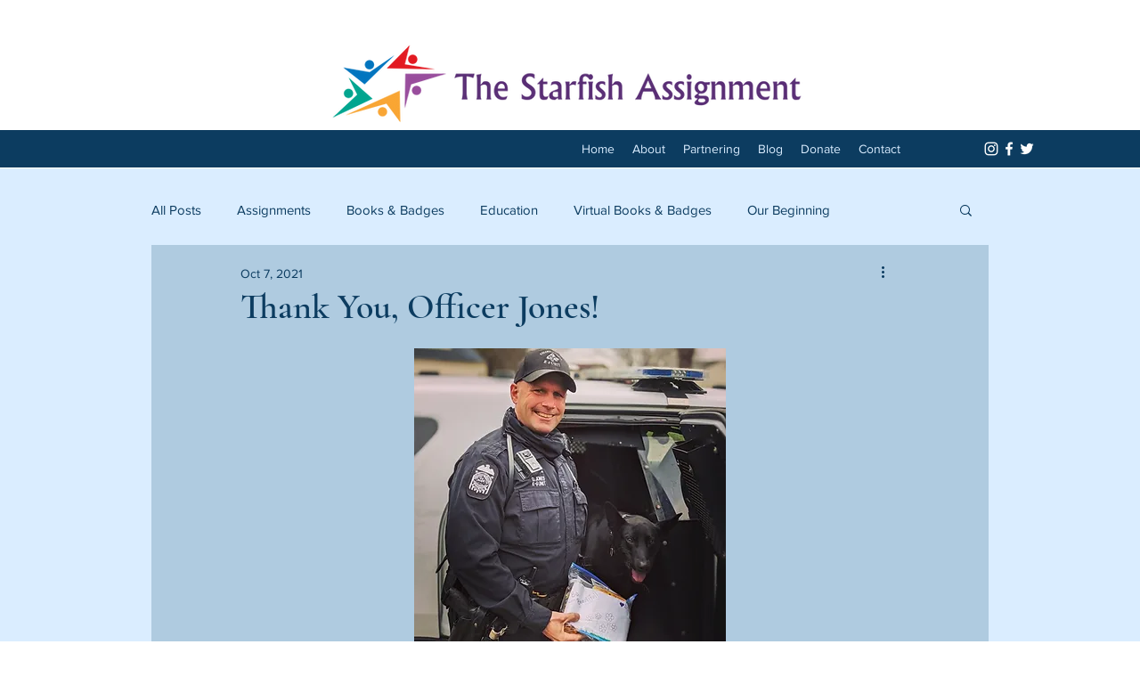

--- FILE ---
content_type: text/css; charset=utf-8
request_url: https://www.starfishassignment.org/_serverless/pro-gallery-css-v4-server/layoutCss?ver=2&id=77d7l-not-scoped&items=3502_1174_880%7C3382_2448_3264%7C3619_660_880%7C3481_660_880%7C3487_1832_2442%7C3603_1174_880%7C3662_1144_1526%7C3372_660_880%7C3534_660_880%7C3776_1174_880%7C3435_660_880%7C3354_660_880%7C3599_881_881%7C3477_1174_880&container=939_740_1240.90625_720&options=gallerySizeType:px%7CenableInfiniteScroll:true%7CtitlePlacement:SHOW_ON_HOVER%7CimageMargin:5%7CisVertical:false%7CgridStyle:0%7CgalleryLayout:1%7CnumberOfImagesPerRow:0%7CgallerySizePx:300%7CcubeType:fill%7CgalleryThumbnailsAlignment:none
body_size: -117
content:
#pro-gallery-77d7l-not-scoped [data-hook="item-container"][data-idx="0"].gallery-item-container{opacity: 1 !important;display: block !important;transition: opacity .2s ease !important;top: 0px !important;left: 0px !important;right: auto !important;height: 258px !important;width: 344px !important;} #pro-gallery-77d7l-not-scoped [data-hook="item-container"][data-idx="0"] .gallery-item-common-info-outer{height: 100% !important;} #pro-gallery-77d7l-not-scoped [data-hook="item-container"][data-idx="0"] .gallery-item-common-info{height: 100% !important;width: 100% !important;} #pro-gallery-77d7l-not-scoped [data-hook="item-container"][data-idx="0"] .gallery-item-wrapper{width: 344px !important;height: 258px !important;margin: 0 !important;} #pro-gallery-77d7l-not-scoped [data-hook="item-container"][data-idx="0"] .gallery-item-content{width: 344px !important;height: 258px !important;margin: 0px 0px !important;opacity: 1 !important;} #pro-gallery-77d7l-not-scoped [data-hook="item-container"][data-idx="0"] .gallery-item-hover{width: 344px !important;height: 258px !important;opacity: 1 !important;} #pro-gallery-77d7l-not-scoped [data-hook="item-container"][data-idx="0"] .item-hover-flex-container{width: 344px !important;height: 258px !important;margin: 0px 0px !important;opacity: 1 !important;} #pro-gallery-77d7l-not-scoped [data-hook="item-container"][data-idx="0"] .gallery-item-wrapper img{width: 100% !important;height: 100% !important;opacity: 1 !important;} #pro-gallery-77d7l-not-scoped [data-hook="item-container"][data-idx="1"].gallery-item-container{opacity: 1 !important;display: block !important;transition: opacity .2s ease !important;top: 0px !important;left: 349px !important;right: auto !important;height: 258px !important;width: 193px !important;} #pro-gallery-77d7l-not-scoped [data-hook="item-container"][data-idx="1"] .gallery-item-common-info-outer{height: 100% !important;} #pro-gallery-77d7l-not-scoped [data-hook="item-container"][data-idx="1"] .gallery-item-common-info{height: 100% !important;width: 100% !important;} #pro-gallery-77d7l-not-scoped [data-hook="item-container"][data-idx="1"] .gallery-item-wrapper{width: 193px !important;height: 258px !important;margin: 0 !important;} #pro-gallery-77d7l-not-scoped [data-hook="item-container"][data-idx="1"] .gallery-item-content{width: 193px !important;height: 258px !important;margin: 0px 0px !important;opacity: 1 !important;} #pro-gallery-77d7l-not-scoped [data-hook="item-container"][data-idx="1"] .gallery-item-hover{width: 193px !important;height: 258px !important;opacity: 1 !important;} #pro-gallery-77d7l-not-scoped [data-hook="item-container"][data-idx="1"] .item-hover-flex-container{width: 193px !important;height: 258px !important;margin: 0px 0px !important;opacity: 1 !important;} #pro-gallery-77d7l-not-scoped [data-hook="item-container"][data-idx="1"] .gallery-item-wrapper img{width: 100% !important;height: 100% !important;opacity: 1 !important;} #pro-gallery-77d7l-not-scoped [data-hook="item-container"][data-idx="2"].gallery-item-container{opacity: 1 !important;display: block !important;transition: opacity .2s ease !important;top: 0px !important;left: 547px !important;right: auto !important;height: 258px !important;width: 193px !important;} #pro-gallery-77d7l-not-scoped [data-hook="item-container"][data-idx="2"] .gallery-item-common-info-outer{height: 100% !important;} #pro-gallery-77d7l-not-scoped [data-hook="item-container"][data-idx="2"] .gallery-item-common-info{height: 100% !important;width: 100% !important;} #pro-gallery-77d7l-not-scoped [data-hook="item-container"][data-idx="2"] .gallery-item-wrapper{width: 193px !important;height: 258px !important;margin: 0 !important;} #pro-gallery-77d7l-not-scoped [data-hook="item-container"][data-idx="2"] .gallery-item-content{width: 193px !important;height: 258px !important;margin: 0px 0px !important;opacity: 1 !important;} #pro-gallery-77d7l-not-scoped [data-hook="item-container"][data-idx="2"] .gallery-item-hover{width: 193px !important;height: 258px !important;opacity: 1 !important;} #pro-gallery-77d7l-not-scoped [data-hook="item-container"][data-idx="2"] .item-hover-flex-container{width: 193px !important;height: 258px !important;margin: 0px 0px !important;opacity: 1 !important;} #pro-gallery-77d7l-not-scoped [data-hook="item-container"][data-idx="2"] .gallery-item-wrapper img{width: 100% !important;height: 100% !important;opacity: 1 !important;} #pro-gallery-77d7l-not-scoped [data-hook="item-container"][data-idx="3"]{display: none !important;} #pro-gallery-77d7l-not-scoped [data-hook="item-container"][data-idx="4"]{display: none !important;} #pro-gallery-77d7l-not-scoped [data-hook="item-container"][data-idx="5"]{display: none !important;} #pro-gallery-77d7l-not-scoped [data-hook="item-container"][data-idx="6"]{display: none !important;} #pro-gallery-77d7l-not-scoped [data-hook="item-container"][data-idx="7"]{display: none !important;} #pro-gallery-77d7l-not-scoped [data-hook="item-container"][data-idx="8"]{display: none !important;} #pro-gallery-77d7l-not-scoped [data-hook="item-container"][data-idx="9"]{display: none !important;} #pro-gallery-77d7l-not-scoped [data-hook="item-container"][data-idx="10"]{display: none !important;} #pro-gallery-77d7l-not-scoped [data-hook="item-container"][data-idx="11"]{display: none !important;} #pro-gallery-77d7l-not-scoped [data-hook="item-container"][data-idx="12"]{display: none !important;} #pro-gallery-77d7l-not-scoped [data-hook="item-container"][data-idx="13"]{display: none !important;} #pro-gallery-77d7l-not-scoped .pro-gallery-prerender{height:1432.1292512562234px !important;}#pro-gallery-77d7l-not-scoped {height:1432.1292512562234px !important; width:740px !important;}#pro-gallery-77d7l-not-scoped .pro-gallery-margin-container {height:1432.1292512562234px !important;}#pro-gallery-77d7l-not-scoped .pro-gallery {height:1432.1292512562234px !important; width:740px !important;}#pro-gallery-77d7l-not-scoped .pro-gallery-parent-container {height:1432.1292512562234px !important; width:745px !important;}